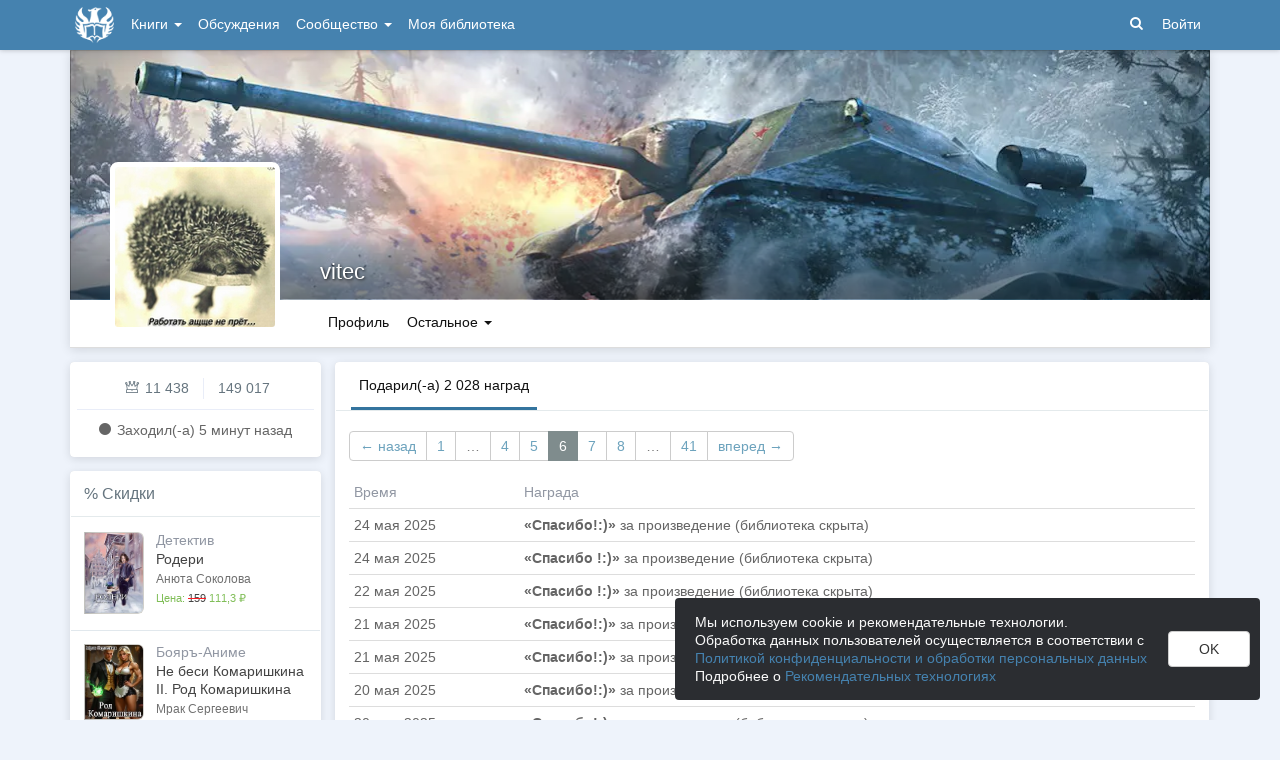

--- FILE ---
content_type: text/html; charset=utf-8
request_url: https://author.today/u/bitra/user-rewards?page=6
body_size: 15952
content:

<!DOCTYPE html>
<html lang="ru">
<head>
    <meta http-equiv="content-type" content="text/html; charset=utf-8" />
<meta http-equiv="X-UA-Compatible" content="IE=edge" />
<meta http-equiv="cleartype" content="on" />
    <meta name="viewport" content="width=970" />
    <meta name="MobileOptimized" content="970" />

<link rel="apple-touch-icon" sizes="57x57" href="https://author.today/dist/favicons/apple-touch-icon-57x57.png?v=5A5932gWQQ" />
<link rel="apple-touch-icon" sizes="60x60" href="https://author.today/dist/favicons/apple-touch-icon-60x60.png?v=5A5932gWQQ" />
<link rel="apple-touch-icon" sizes="72x72" href="https://author.today/dist/favicons/apple-touch-icon-72x72.png?v=5A5932gWQQ" />
<link rel="apple-touch-icon" sizes="76x76" href="https://author.today/dist/favicons/apple-touch-icon-76x76.png?v=5A5932gWQQ" />
<link rel="apple-touch-icon" sizes="114x114" href="https://author.today/dist/favicons/apple-touch-icon-114x114.png?v=5A5932gWQQ" />
<link rel="apple-touch-icon" sizes="120x120" href="https://author.today/dist/favicons/apple-touch-icon-120x120.png?v=5A5932gWQQ" />
<link rel="apple-touch-icon" sizes="144x144" href="https://author.today/dist/favicons/apple-touch-icon-144x144.png?v=5A5932gWQQ" />
<link rel="apple-touch-icon" sizes="152x152" href="https://author.today/dist/favicons/apple-touch-icon-152x152.png?v=5A5932gWQQ" />
<link rel="apple-touch-icon" sizes="180x180" href="https://author.today/dist/favicons/apple-touch-icon-180x180.png?v=5A5932gWQQ" />
<link rel="icon" type="image/png" href="https://author.today/dist/favicons/favicon-32x32.png?v=5A5932gWQQ" sizes="32x32" />
<link rel="icon" type="image/png" href="https://author.today/dist/favicons/android-chrome-192x192.png?v=5A5932gWQQ" sizes="192x192" />
<link rel="icon" type="image/png" href="https://author.today/dist/favicons/favicon-96x96.png?v=5A5932gWQQ" sizes="96x96" />
<link rel="icon" type="image/png" href="https://author.today/dist/favicons/favicon-16x16.png?v=5A5932gWQQ" sizes="16x16" />
<link rel="manifest" href="https://author.today/manifest.json?v=fgCg5464gvA" crossorigin="use-credentials" />
<link rel="shortcut icon" href="https://author.today/favicon.ico?v=5A5932gWQQ" />
<meta name="msapplication-TileColor" content="#4582af" />
<meta name="msapplication-TileImage" content="https://author.today/dist/favicons/mstile-144x144.png?v=5A5932gWQQ" />
<meta name="msapplication-config" content="https://author.today/browserconfig.xml?v=5A5932gWQQ" />
<meta name="application-name" content="Author.Today" />
<meta name="theme-color" content="#ffffff" />
<meta name="apple-mobile-web-app-capable" content="yes">
<meta name="mobile-web-app-capable" content="yes">

<meta name="google-site-verification" content="Neu3v4KmOmptNPEzUGugYoFfK0ZjLDGVgiuGVvXk8g8" />
<meta name="yandex-verification" content="46659a60443d7e03" />
<meta name="w1-verification" content="155858942744" />
<meta property="fb:app_id" content="1715794658652502" />

<!-- WEB10 22.01.2026 13:44:06 -->

    <script type="text/javascript">(window.Image ? (new Image()) : document.createElement('img')).src = 'https://vk.ru/rtrg?p=VK-RTRG-120420-dQOLo';</script>

    <meta http-equiv="x-pjax-version" content="default-layout" />

    <title>Подарил(-а) награды</title>

    
    <link id="dynamicCss" rel="fake" />
<script src="/distCommon/vendor/lazysizes/js/lazysizes.min.js" async></script>
<link href="/dist/css/slick?v=gRoGrwglYjZ4hGtH1z3Eww-Kl_uTaztpleDvVKiUZK81" rel="stylesheet"/>

<link href="/dist/css/custom?v=97yLYol1x__TBYrQSK_bGnPlNObH3_cosAlgiASeHR01" rel="stylesheet"/>

<link href="/dist/css/app?v=dYSABacEpLr9SHT_-wXaGXberKESqajmSXFHwYGvhRk1" rel="stylesheet"/>

<link href="/dist/css/photoswipe?v=bDj_Z4D7J4Oi16dqc8vU5TP1yhN3Ha7ggLrA8ISBE741" rel="stylesheet"/>

<link href="/dist/css/tippy?v=IvAhcT8F-Y4ez_nmUVgp5NSYofD_-F6fiOb_FgVEwek1" rel="stylesheet"/>


</head>
<body class="layout-fixed layout-boxed new-year-layout">
    




<header class="topnavbar-wrapper navbar-fixed-top  ">


    <div class="wrapper">
        <nav class="navbar topnavbar">
            <div class="navbar-header">
                    <a href="/" class="navbar-brand">
                        <div class="brand-logo">
                            <span class="brand-logo-img"></span>
                        </div>
                    </a>


            </div>
            <div id="navbar" class="navbar-collapse collapse">
                <ul class="nav navbar-nav ">
                    <li class="dropdown dropdown-list">
                        <a data-toggle="dropdown" data-hover="dropdown" data-close-others="true" href="javascript:;">
                            Книги <span class="caret"></span>
                        </a>
                        <div class="dropdown-menu works-dropdown">
                            <div class="row">
                                <div class="col-xs-4">
                                    <p class="text-uppercase text-muted pl-lg">
                                        <i class="icon-2-open-book icon-v-sub"></i> Электронные книги
                                    </p>
                                    <ul class="nav-list list-unstyled">
                                        <li>
                                            <a href="/work/genre/all/ebook?sorting=recent">
                                                <span><i class="icon-fire"></i> Новинки</span>
                                            </a>
                                        </li>
                                        <li>
                                            <a href="/work/discounts?format=ebook">
                                                <span><i class="icon-2-percent"></i> Скидки</span>
                                            </a>
                                        </li>
                                        <li>
                                            <a href="/work/recommended?format=ebook">
                                                <span><i class="icon-star"></i> Рекомендуемое</span>
                                            </a>
                                        </li>
                                        <li>
                                            <a href="/work/genre/all/ebook">
                                                <span>Все книги</span>
                                            </a>
                                        </li>
                                    </ul>
                                    <p class="text-uppercase text-muted pl-lg mt-lg">
                                        <i class="icon-2-headphones text-primary"></i> Аудиокниги
                                    </p>
                                    <ul class="nav-list list-unstyled">
                                        <li>
                                            <a href="/what-to-listen-to">
                                                <span>Что послушать?</span>
                                            </a>
                                        </li>
                                        <li>
                                            <a href="/work/genre/all/audiobook?sorting=recent">
                                                <span><i class="icon-fire"></i> Новинки</span>
                                            </a>
                                        </li>
                                        <li>
                                            <a href="/work/discounts?format=audiobook">
                                                <span><i class="icon-2-percent"></i> Скидки</span>
                                            </a>
                                        </li>
                                        <li>
                                            <a href="/work/genre/all/audiobook">
                                                <span>Все аудиокниги</span>
                                            </a>
                                        </li>
                                    </ul>
                                    <ul class="nav-list list-unstyled mt-lg">
                                        <li>
                                            <a href="/collections">
                                                <span><i class="icon-2-collection"></i> Подборки</span>
                                            </a>
                                        </li>
                                        <li>
                                            <a href="/u/at_collections/collections">
                                                <span>
                                                    <i class="icon-2-collection"></i>
                                                    Подборки АТ
                                                </span>
                                            </a>
                                        </li>
                                    </ul>
                                </div>
                                <div class="col-xs-8">
                                    <div class="pb pl-lg">
                                        <span class="text-uppercase text-muted ">Жанры</span>
                                        <span class="ml"><a href="/work/genres">полный список</a></span>
                                    </div>

                                    <ul class="nav-list nav-two-col list-unstyled">
                                        <li><a href="/work/genre/sci-fi"><span>Фантастика</span></a></li>
                                        <li><a href="/work/genre/fantasy"><span>Фэнтези</span></a></li>
                                        <li><a href="/work/genre/popadantsy"><span>Попаданцы</span></a></li>
                                        <li><a href="/work/genre/romance"><span>Любовные романы</span></a></li>
                                        <li><a href="/work/genre/sf-history"><span>Альтернативная история</span></a></li>
                                        <li><a href="/work/genre/litrpg"><span>ЛитРПГ</span></a></li>
                                        <li><a href="/work/genre/action"><span>Боевик</span></a></li>
                                        <li><a href="/work/genre/fanfiction"><span>Фанфик</span></a></li>
                                        <li><a href="/work/genre/detective"><span>Детектив</span></a></li>
                                        <li><a href="/work/genre/historical-fiction"><span>Историческая проза</span></a></li>
                                        <li><a href="/work/genre/teen-prose"><span>Подростковая проза</span></a></li>
                                        <li><a href="/work/genre/poetry"><span>Поэзия</span></a></li>
                                        <li><a href="/work/genre/adventure"><span>Приключения</span></a></li>
                                        <li><a href="/work/genre/modern-prose"><span>Современная проза</span></a></li>
                                        <li><a href="/work/genre/thriller"><span>Триллер</span></a></li>
                                        <li><a href="/work/genre/horror"><span>Ужасы</span></a></li>
                                        <li><a href="/work/genre/humor"><span>Юмор</span></a></li>
                                    </ul>
                                </div>
                            </div>
                        </div>
                    </li>
                    <li>
                        <a href="/discussions">Обсуждения</a>
                    </li>
                    <li class="dropdown dropdown-list">
                        <a data-toggle="dropdown" data-hover="dropdown" data-close-others="true" href="javascript:;">
                            Сообщество <span class="caret"></span>
                        </a>
                        <ul class="dropdown-menu dropdown-menu-center dropdown-menu-links">
                            <li>
                                <a href="/contests"><i class="icon-trophy"></i> Конкурсы </a>
                            </li>
                            <li>
                                <a href="/litmobs"><i class="icon-3-litmob"></i> Литмобы</a>
                            </li>
                            <li>
                                <a href="/arts"><i class="icon-picture-o2"></i> Иллюстрации</a>
                            </li>
                            <li class="divider"></li>
                            <li class="dropdown-header">ТОП</li>
                            <li>
                                <a href="/top/writers"><i class="icon-author-rating text-bold"></i> Авторов </a>
                            </li>
                            <li>
                                <a href="/top/users"><i class="icon-crown-o"></i> Пользователей </a>
                            </li>
                        </ul>
                    </li>
                        <li><a href="/home/library">Моя библиотека</a></li>
                                            <li class="visible-xs ml-hidden"><a href="/home/switch-view"><i class="icon-mobile"></i> Мобильная версия</a></li>
                </ul>

            </div>
            <ul id="navbar-right" class="nav navbar-nav navbar-right">
                <li class="nav-icon">
                    <a data-search-open="">
                        <i class="icon-search"></i>
                    </a>
                </li>
                    <li><a href="#" onclick="app.showLoginModal();">Войти</a></li>
            </ul>

            <form role="search" action="/search" class="navbar-form">
                <div class="form-group has-feedback">
                    <input type="text" placeholder="Найти автора, книгу, пост или арт..." name="q" class="form-control">
                    <div data-search-dismiss="" class="icon-cross form-control-feedback"></div>
                </div>
                <span class="search-icon">
                    <button type="submit" class="nav-search" tabindex="0"><i class="icon-search"></i></button>
                </span>
                <button type="submit" class="hidden btn btn-default">Искать</button>
            </form>
        </nav>
    </div>
</header>

<form action="/account/logoff" method="post" id="logoffForm" class="hidden">
    <input name="__RequestVerificationToken" type="hidden" value="ugJ4x5IlCw0QJI7DTXk90UIng9Aw4qzihTlnutOsPy9bBJOi0TcaQCkZAMgNFZ8q-pIkqMt4cyZ0DNyPhg_EJWw1vAQ1" />
</form>
    <div class="wrapper">
        <script src="https://www.gstatic.com/firebasejs/10.13/firebase-app-compat.js"></script>
<script src="https://www.gstatic.com/firebasejs/10.13/firebase-messaging-compat.js"></script>
        <script src="/dist/js/bundle?v=suLiyv_BBeUSrFkM2YTVV0SwkGtC0pR4VoIVww43VAo1"></script>

        


<script>
    AmCharts_path = "/dist/vendor/amcharts/";

    app.setOptions({
        isAuthenticated: false,
        emailConfirmed: false,
        rootUrl: "/",
        userId: null,
        prodEnv: true,
        yaCounterId: 35844850,
        yaKassaBlocked: false,
        isApp: false,
        statsApiUrl: "https://author.today/st/v1/"
    });
</script>




        <div id="pjax-container">
            <section class="content">
                


                <modal-dialog></modal-dialog>
                <script src="/dist/js/photoswipe?v=0fxjWTB5rMVumuYEDhqW_i7zBBWUEapOD4Pr76RgwmI1"></script>

                


    <meta name="robots" content="noindex" />

<div class="profile">
    
<script type="application/ld+json">{
  "additionalName": "@bitra",
  "description": "Личная страница vitec @bitra на Author.Today. Полная информация о пользователе, личная библиотека, комментарии и персональный блог.",
  "image": "https://cm.author.today/content/2018/08/24/u/bitra_636707129406186031.jpg?format=webp",
  "name": "vitec",
  "url": "https://author.today/u/bitra",
  "@context": "http://schema.org",
  "@type": "Person"
}</script>    <div class="profile-top-wrapper">
        <div data-pjax class="cover">
            <div style="background-image: url(https://cm.author.today/content/2018/08/24/u/bitra_636707126082948026.jpg?format=webp)" class="cover-bg"></div>
            <div class="profile-info">
                <div class="profile-name ">
                    <h1>
                        <a href="/u/bitra">vitec</a>
                                            </h1>

                </div>
                <div class="profile-status">
                    <span></span>
                </div>
            </div>
                <div class="cover-border"></div>
                    </div>
        <div class="header">
            <div class="profile-avatar">
                    <div image-zoom>
                        <img class="" data-height="500" data-width="500" src="https://cm.author.today/content/2018/08/24/u/bitra_636707129406186031.jpg?width=160&amp;height=160&amp;rmode=crop&amp;format=webp" />
                    </div>
            </div>
                <nav class="nav-profile nav-pills-v2">
                    <ul class="nav nav-pills" data-pjax>
                        <li class="" data-pjax=""><a class="nav-link" href="/u/bitra">Профиль</a></li>

                                                                                                                        
                        <li class="dropdown dropdown-list">
                            <a data-toggle="dropdown" class="nav-link" href="javascript:;">
                                Остальное
                                <span class="caret"></span>
                            </a>

                            <ul class="dropdown-menu dropdown-menu-links dropdown-menu-links-count dropdown-menu-right">
                                                                                                                                    <li>
                                        <a href="/u/bitra/user-rewards" class="link-with-icon">
                                            <i class="icon-gift"></i> Подарил(-a) наград
                                            <span class="nav-value">2028</span>
                                        </a>
                                    </li>
                                                                    <li>
                                        <a href="/u/bitra/comments" class="link-with-icon">
                                            <i class="icon-comments"></i> Комментарии
                                            <span class="nav-value">13K</span>
                                        </a>
                                    </li>
                                                                                                    <li>
                                        <a href="/u/bitra/awards" class="link-with-icon">
                                            <i class="icon-trophy"></i> Достижения
                                            <span class="nav-value">25</span>
                                        </a>
                                    </li>
                                                                    <li>
                                        <a href="/u/bitra/friends" class="link-with-icon">
                                            <i class="icon-users"></i> Друзья
                                                <span class="nav-value">30</span>
                                        </a>
                                    </li>
                                    <li>
                                        <a href="/u/bitra/following" class="link-with-icon">
                                            <i class="icon-rss"></i> Подписки
                                                <span class="nav-value">105</span>
                                        </a>
                                    </li>
                                <li>
                                    <a href="/u/bitra/followers" class="link-with-icon">
                                        <i class="icon-favorite"></i> Подписчики
                                            <span class="nav-value">54</span>
                                    </a>
                                </li>
                            </ul>
                        </li>
                    </ul>
                </nav>
        </div>
    </div>
    <feedback-form></feedback-form>
<script type="text/html" id="ignoreListModal">
    <ul data-bind="foreach: errorMessages" class="error-messages">
        <li data-bind="text: $data"></li>
    </ul>
    <div class="alert alert-warning">Добавление в игнор-лист <b>не скрывает произведения автора</b>. Для скрытия произведений используйте пункт "Скрыть произведения" в профиле автора.</div>
    <form data-bind="submit: submit" method="POST">
        <p>Вы хотите внести <span data-bind="text: fio" class="text-bold"></span> в игнор-лист. </p>
        <p>Этот пользователь не сможет:</p>
        <ul>
            <li>Оставлять комментарии к вашим записям в блоге, произведениям, подборкам и рецензиям</li>
            <li>Голосовать (ставить минус или плюс) за ваши посты, рецензии и комментарии</li>
            <li>Отвечать на ваши комментарии</li>
            <li>Писать вам личные сообщения</li>
        </ul>
        <p>Также вы больше не будете видеть его посты и рецензии как в общей ленте новостей, так и в разделе обсуждений и в списке рецензий к произведениям.</p>
        <p>Чтобы отменить это действие, зайдите в свой личный кабинет.</p>
        <div class="text-center mt">
            <button data-bind="btn: processing" type="submit" class="btn btn-primary">Продолжить</button>
            <button data-bind="disable: processing" class="btn btn-default ml" data-dismiss="modal">Отмена</button>
        </div>
    </form>
</script>


    <div class="inner-content">
        <div class="row">
            <div class="col-xs-3 aside-left">
                

<div class="panel">
    <div class="panel-body main-info">
        <div class="aside-profile-stats row">
            <div class="col-xs-6 text-right">
                <i class="icon-crown-o"></i>
                <span data-hint="Динамическая репутация: 11 438" class="hint-top-right">
                    11 438
                </span>
            </div>
            <div class="col-xs-6">
                <span class="stats-sep" style="margin-left: 0px"></span>
                <span data-hint="Абсолютная репутация: 149 017" class="hint-top-right">
                    149 017
                </span>
            </div>
        </div>


            <p class="activity-status text-center">
                <i class="icon-circle"></i> Заходил(-a) <span class="hint-top" data-format="from-now" data-time="2026-01-22T13:39:08.4879931Z"></span>
            </p>
            </div>
</div>


                <aside-widget params="title: '% <a href=&quot;/work/discounts&quot;>Скидки</a>', url: 'widget/discounts'"></aside-widget>
                <aside-widget params="title: '&lt;i class=&quot;icon-star-color&quot;&gt;&lt;span class=&quot;path1&quot;&gt;&lt;/span&gt;&lt;span class=&quot;path2&quot;&gt;&lt;/span&gt;&lt;span class=&quot;path3&quot;&gt;&lt;/span&gt;&lt;span class=&quot;path4&quot;&gt;&lt;/span&gt;&lt;span class=&quot;path5&quot;&gt;&lt;/span&gt;&lt;span class=&quot;path6&quot;&gt;&lt;/span&gt;&lt;span class=&quot;path7&quot;&gt;&lt;/span&gt;&lt;span class=&quot;path8&quot;&gt;&lt;/span&gt;&lt;span class=&quot;path9&quot;&gt;&lt;/span&gt;&lt;span class=&quot;path10&quot;&gt;&lt;/span&gt;&lt;span class=&quot;path11&quot;&gt;&lt;/span&gt;&lt;/i&gt;</i> <a href=&quot;/work/recommended&quot;> AT рекомендует </a>', url: 'widget/ATRecommendation'"></aside-widget>
            </div>
            <div class="col-xs-9 main-section-lg pt0">
                <div class="panel">
                    <div class="panel-heading panel-nav">
                        <div class="nav-pills-v2">
                            <ul class="nav nav-pills pull-left ml-lg">
                                <li class="active">
                                    <a data-pjax href="/u/bitra/user-rewards" class="nav-link">
                                        <span>Подарил(-а) 2 028</span> <span>наград</span>
                                    </a>
                                </li>
                            </ul>
                        </div>
                    </div>
                    <div class="panel-body">
<div class="pagination-container" data-pjax=""><ul class="pagination"><li class="previous skipToPrevious"><a href="/u/bitra/user-rewards?page=5" rel="prev">&larr; назад</a></li><li class="skipToFirst"><a href="/u/bitra/user-rewards?page=1">1</a></li><li class="disabled ellipses"><a>&#8230;</a></li><li><a href="/u/bitra/user-rewards?page=4">4</a></li><li><a href="/u/bitra/user-rewards?page=5">5</a></li><li class="active"><a>6</a></li><li><a href="/u/bitra/user-rewards?page=7">7</a></li><li><a href="/u/bitra/user-rewards?page=8">8</a></li><li class="disabled ellipses"><a>&#8230;</a></li><li class="skipToLast"><a href="/u/bitra/user-rewards?page=41">41</a></li><li class="next skipToNext"><a href="/u/bitra/user-rewards?page=7" rel="next">вперед &rarr;</a></li></ul></div>                            <table class="table table-hover table-condensed">
                                <thead>
                                    <tr>
                                        <th class="text-muted">Время</th>
                                        <th class="text-muted">Награда</th>
                                    </tr>
                                </thead>
                                <colgroup>
                                    <col style="width: 20%" />
                                    <col style="width: 80%" />
                                </colgroup>
                                <tbody>
                                        <tr>
                                            <td>
                                                <span class="hint-top" data-format="calendar" data-time="2025-05-24T04:39:18.0530000Z"></span>
                                            </td>
                                            <td>
                                                    <span class="text-bold">«Спасибо!:)»</span>
                                                                                                    <span>за произведение (библиотека скрыта)</span>
                                            </td>
                                        </tr>
                                        <tr>
                                            <td>
                                                <span class="hint-top" data-format="calendar" data-time="2025-05-24T01:10:18.0100000Z"></span>
                                            </td>
                                            <td>
                                                    <span class="text-bold">«Спасибо !:)»</span>
                                                                                                    <span>за произведение (библиотека скрыта)</span>
                                            </td>
                                        </tr>
                                        <tr>
                                            <td>
                                                <span class="hint-top" data-format="calendar" data-time="2025-05-22T09:41:26.5200000Z"></span>
                                            </td>
                                            <td>
                                                    <span class="text-bold">«Спасибо !:)»</span>
                                                                                                    <span>за произведение (библиотека скрыта)</span>
                                            </td>
                                        </tr>
                                        <tr>
                                            <td>
                                                <span class="hint-top" data-format="calendar" data-time="2025-05-21T08:00:52.0870000Z"></span>
                                            </td>
                                            <td>
                                                    <span class="text-bold">«Спасибо!:)»</span>
                                                                                                    <span>за произведение (библиотека скрыта)</span>
                                            </td>
                                        </tr>
                                        <tr>
                                            <td>
                                                <span class="hint-top" data-format="calendar" data-time="2025-05-21T00:36:56.0730000Z"></span>
                                            </td>
                                            <td>
                                                    <span class="text-bold">«Спасибо!:)»</span>
                                                                                                    <span>за произведение (библиотека скрыта)</span>
                                            </td>
                                        </tr>
                                        <tr>
                                            <td>
                                                <span class="hint-top" data-format="calendar" data-time="2025-05-20T14:55:19.4470000Z"></span>
                                            </td>
                                            <td>
                                                    <span class="text-bold">«Спасибо!:)»</span>
                                                                                                    <span>за произведение (библиотека скрыта)</span>
                                            </td>
                                        </tr>
                                        <tr>
                                            <td>
                                                <span class="hint-top" data-format="calendar" data-time="2025-05-20T06:14:34.3570000Z"></span>
                                            </td>
                                            <td>
                                                    <span class="text-bold">«Спасибо!:)»</span>
                                                                                                    <span>за произведение (библиотека скрыта)</span>
                                            </td>
                                        </tr>
                                        <tr>
                                            <td>
                                                <span class="hint-top" data-format="calendar" data-time="2025-05-19T04:29:27.8830000Z"></span>
                                            </td>
                                            <td>
                                                    <span class="text-bold">«Спасибо!:)»</span>
                                                                                                    <span>за произведение (библиотека скрыта)</span>
                                            </td>
                                        </tr>
                                        <tr>
                                            <td>
                                                <span class="hint-top" data-format="calendar" data-time="2025-05-18T13:01:44.3970000Z"></span>
                                            </td>
                                            <td>
                                                    <span class="text-bold">«Спасибо!:)»</span>
                                                                                                    <span>за произведение (библиотека скрыта)</span>
                                            </td>
                                        </tr>
                                        <tr>
                                            <td>
                                                <span class="hint-top" data-format="calendar" data-time="2025-05-18T04:29:41.5030000Z"></span>
                                            </td>
                                            <td>
                                                    <span class="text-bold">«Спасибо!:)»</span>
                                                                                                    <span>за произведение (библиотека скрыта)</span>
                                            </td>
                                        </tr>
                                        <tr>
                                            <td>
                                                <span class="hint-top" data-format="calendar" data-time="2025-05-15T11:20:53.7700000Z"></span>
                                            </td>
                                            <td>
                                                    <span class="text-bold">«Спасибо!:)»</span>
                                                                                                    <span>за произведение (библиотека скрыта)</span>
                                            </td>
                                        </tr>
                                        <tr>
                                            <td>
                                                <span class="hint-top" data-format="calendar" data-time="2025-05-15T02:24:23.9200000Z"></span>
                                            </td>
                                            <td>
                                                    <span class="text-bold">«Спасибо!:)»</span>
                                                                                                    <span>за произведение (библиотека скрыта)</span>
                                            </td>
                                        </tr>
                                        <tr>
                                            <td>
                                                <span class="hint-top" data-format="calendar" data-time="2025-05-13T06:49:01.5800000Z"></span>
                                            </td>
                                            <td>
                                                    <span class="text-bold">«Спасибо!:)»</span>
                                                                                                    <span>за произведение (библиотека скрыта)</span>
                                            </td>
                                        </tr>
                                        <tr>
                                            <td>
                                                <span class="hint-top" data-format="calendar" data-time="2025-05-11T09:06:43.7230000Z"></span>
                                            </td>
                                            <td>
                                                    <span class="text-bold">«Спасибо!:)»</span>
                                                                                                    <span>за произведение (библиотека скрыта)</span>
                                            </td>
                                        </tr>
                                        <tr>
                                            <td>
                                                <span class="hint-top" data-format="calendar" data-time="2025-05-11T01:04:17.7570000Z"></span>
                                            </td>
                                            <td>
                                                    <span class="text-bold">«Спасибо!:)»</span>
                                                                                                    <span>за произведение (библиотека скрыта)</span>
                                            </td>
                                        </tr>
                                        <tr>
                                            <td>
                                                <span class="hint-top" data-format="calendar" data-time="2025-05-06T07:32:47.0770000Z"></span>
                                            </td>
                                            <td>
                                                    <span class="text-bold">«Спасибо !:)»</span>
                                                                                                    <span>за произведение (библиотека скрыта)</span>
                                            </td>
                                        </tr>
                                        <tr>
                                            <td>
                                                <span class="hint-top" data-format="calendar" data-time="2025-05-06T06:03:28.7770000Z"></span>
                                            </td>
                                            <td>
                                                    <span class="text-bold">«Спасибо!:)»</span>
                                                                                                    <span>за произведение (библиотека скрыта)</span>
                                            </td>
                                        </tr>
                                        <tr>
                                            <td>
                                                <span class="hint-top" data-format="calendar" data-time="2025-05-05T14:51:57.5570000Z"></span>
                                            </td>
                                            <td>
                                                    <span class="text-bold">«Спасибо!:)»</span>
                                                                                                    <span>за произведение (библиотека скрыта)</span>
                                            </td>
                                        </tr>
                                        <tr>
                                            <td>
                                                <span class="hint-top" data-format="calendar" data-time="2025-04-30T05:31:26.3430000Z"></span>
                                            </td>
                                            <td>
                                                    <span class="text-bold">«Спасибо!:)»</span>
                                                                                                    <span>за произведение (библиотека скрыта)</span>
                                            </td>
                                        </tr>
                                        <tr>
                                            <td>
                                                <span class="hint-top" data-format="calendar" data-time="2025-04-29T11:11:34.9970000Z"></span>
                                            </td>
                                            <td>
                                                    <span class="text-bold">«Спасибо!:)»</span>
                                                                                                    <span>за произведение (библиотека скрыта)</span>
                                            </td>
                                        </tr>
                                        <tr>
                                            <td>
                                                <span class="hint-top" data-format="calendar" data-time="2025-04-28T04:18:33.4200000Z"></span>
                                            </td>
                                            <td>
                                                    <span class="text-bold">«Спасибо!:)»</span>
                                                                                                    <span>за произведение (библиотека скрыта)</span>
                                            </td>
                                        </tr>
                                        <tr>
                                            <td>
                                                <span class="hint-top" data-format="calendar" data-time="2025-04-27T14:30:34.8530000Z"></span>
                                            </td>
                                            <td>
                                                    <span class="text-bold">«Спасибо!:)»</span>
                                                                                                    <span>за произведение (библиотека скрыта)</span>
                                            </td>
                                        </tr>
                                        <tr>
                                            <td>
                                                <span class="hint-top" data-format="calendar" data-time="2025-04-27T00:43:04.7470000Z"></span>
                                            </td>
                                            <td>
                                                    <span class="text-bold">«Спасибо!:)»</span>
                                                                                                    <span>за произведение (библиотека скрыта)</span>
                                            </td>
                                        </tr>
                                        <tr>
                                            <td>
                                                <span class="hint-top" data-format="calendar" data-time="2025-04-26T13:09:27.9430000Z"></span>
                                            </td>
                                            <td>
                                                    <span class="text-bold">«Спасибо!:)»</span>
                                                                                                    <span>за произведение (библиотека скрыта)</span>
                                            </td>
                                        </tr>
                                        <tr>
                                            <td>
                                                <span class="hint-top" data-format="calendar" data-time="2025-04-24T02:04:03.3770000Z"></span>
                                            </td>
                                            <td>
                                                    <span class="text-bold">«Спасибо!:)»</span>
                                                                                                    <span>за произведение (библиотека скрыта)</span>
                                            </td>
                                        </tr>
                                        <tr>
                                            <td>
                                                <span class="hint-top" data-format="calendar" data-time="2025-04-22T15:13:23.4100000Z"></span>
                                            </td>
                                            <td>
                                                    <span class="text-bold">«Спасибо!:)»</span>
                                                                                                    <span>за произведение (библиотека скрыта)</span>
                                            </td>
                                        </tr>
                                        <tr>
                                            <td>
                                                <span class="hint-top" data-format="calendar" data-time="2025-04-22T06:07:14.3200000Z"></span>
                                            </td>
                                            <td>
                                                    <span class="text-bold">«Спасибо!:)»</span>
                                                                                                    <span>за произведение (библиотека скрыта)</span>
                                            </td>
                                        </tr>
                                        <tr>
                                            <td>
                                                <span class="hint-top" data-format="calendar" data-time="2025-04-22T01:45:33.5370000Z"></span>
                                            </td>
                                            <td>
                                                    <span class="text-bold">«Спасибо!:)»</span>
                                                                                                    <span>за произведение (библиотека скрыта)</span>
                                            </td>
                                        </tr>
                                        <tr>
                                            <td>
                                                <span class="hint-top" data-format="calendar" data-time="2025-04-21T07:12:50.1870000Z"></span>
                                            </td>
                                            <td>
                                                    <span class="text-bold">«Спасибо!:)»</span>
                                                                                                    <span>за произведение (библиотека скрыта)</span>
                                            </td>
                                        </tr>
                                        <tr>
                                            <td>
                                                <span class="hint-top" data-format="calendar" data-time="2025-04-20T00:47:17.9870000Z"></span>
                                            </td>
                                            <td>
                                                    <span class="text-bold">«Спасибо!:)»</span>
                                                                                                    <span>за произведение (библиотека скрыта)</span>
                                            </td>
                                        </tr>
                                        <tr>
                                            <td>
                                                <span class="hint-top" data-format="calendar" data-time="2025-04-19T01:09:15.9300000Z"></span>
                                            </td>
                                            <td>
                                                    <span class="text-bold">«Спасибо!:)»</span>
                                                                                                    <span>за произведение (библиотека скрыта)</span>
                                            </td>
                                        </tr>
                                        <tr>
                                            <td>
                                                <span class="hint-top" data-format="calendar" data-time="2025-04-17T01:04:40.6930000Z"></span>
                                            </td>
                                            <td>
                                                    <span class="text-bold">«Спасибо!:)»</span>
                                                                                                    <span>за произведение (библиотека скрыта)</span>
                                            </td>
                                        </tr>
                                        <tr>
                                            <td>
                                                <span class="hint-top" data-format="calendar" data-time="2025-04-13T07:27:09.4730000Z"></span>
                                            </td>
                                            <td>
                                                    <span class="text-bold">«Спасибо!:)»</span>
                                                                                                    <span>за произведение (библиотека скрыта)</span>
                                            </td>
                                        </tr>
                                        <tr>
                                            <td>
                                                <span class="hint-top" data-format="calendar" data-time="2025-04-12T06:36:09.4000000Z"></span>
                                            </td>
                                            <td>
                                                    <span class="text-bold">«Спасибо!:)»</span>
                                                                                                    <span>за произведение (библиотека скрыта)</span>
                                            </td>
                                        </tr>
                                        <tr>
                                            <td>
                                                <span class="hint-top" data-format="calendar" data-time="2025-04-11T09:12:54.4330000Z"></span>
                                            </td>
                                            <td>
                                                    <span class="text-bold">«Спасибо!:)»</span>
                                                                                                    <span>за произведение (библиотека скрыта)</span>
                                            </td>
                                        </tr>
                                        <tr>
                                            <td>
                                                <span class="hint-top" data-format="calendar" data-time="2025-04-10T06:07:30.7670000Z"></span>
                                            </td>
                                            <td>
                                                    <span class="text-bold">«Спасибо!:)»</span>
                                                                                                    <span>за произведение (библиотека скрыта)</span>
                                            </td>
                                        </tr>
                                        <tr>
                                            <td>
                                                <span class="hint-top" data-format="calendar" data-time="2025-04-08T04:07:20.1630000Z"></span>
                                            </td>
                                            <td>
                                                    <span class="text-bold">«Отличная книга!»</span>
                                                                                                    <span>за произведение (библиотека скрыта)</span>
                                            </td>
                                        </tr>
                                        <tr>
                                            <td>
                                                <span class="hint-top" data-format="calendar" data-time="2025-04-06T09:49:05.0930000Z"></span>
                                            </td>
                                            <td>
                                                    <span class="text-bold">«Спасибо!:)»</span>
                                                                                                    <span>за произведение (библиотека скрыта)</span>
                                            </td>
                                        </tr>
                                        <tr>
                                            <td>
                                                <span class="hint-top" data-format="calendar" data-time="2025-04-05T11:54:47.0470000Z"></span>
                                            </td>
                                            <td>
                                                    <span class="text-bold">«Спасибо!:)»</span>
                                                                                                    <span>за произведение (библиотека скрыта)</span>
                                            </td>
                                        </tr>
                                        <tr>
                                            <td>
                                                <span class="hint-top" data-format="calendar" data-time="2025-04-05T00:46:33.2000000Z"></span>
                                            </td>
                                            <td>
                                                    <span class="text-bold">«Спасибо!:)»</span>
                                                                                                    <span>за произведение (библиотека скрыта)</span>
                                            </td>
                                        </tr>
                                        <tr>
                                            <td>
                                                <span class="hint-top" data-format="calendar" data-time="2025-04-04T05:42:50.4600000Z"></span>
                                            </td>
                                            <td>
                                                    <span class="text-bold">«Спасибо!:)»</span>
                                                                                                    <span>за произведение (библиотека скрыта)</span>
                                            </td>
                                        </tr>
                                        <tr>
                                            <td>
                                                <span class="hint-top" data-format="calendar" data-time="2025-04-03T00:35:46.8770000Z"></span>
                                            </td>
                                            <td>
                                                    <span class="text-bold">«Спасибо!:)»</span>
                                                                                                    <span>за произведение (библиотека скрыта)</span>
                                            </td>
                                        </tr>
                                        <tr>
                                            <td>
                                                <span class="hint-top" data-format="calendar" data-time="2025-04-02T13:10:28.1670000Z"></span>
                                            </td>
                                            <td>
                                                    <span class="text-bold">«Спасибо!:)»</span>
                                                                                                    <span>за произведение (библиотека скрыта)</span>
                                            </td>
                                        </tr>
                                        <tr>
                                            <td>
                                                <span class="hint-top" data-format="calendar" data-time="2025-03-31T03:14:34.1730000Z"></span>
                                            </td>
                                            <td>
                                                    <span class="text-bold">«Спасибо!:)»</span>
                                                                                                    <span>за произведение (библиотека скрыта)</span>
                                            </td>
                                        </tr>
                                        <tr>
                                            <td>
                                                <span class="hint-top" data-format="calendar" data-time="2025-03-30T06:41:09.5870000Z"></span>
                                            </td>
                                            <td>
                                                    <span class="text-bold">«Спасибо!:)»</span>
                                                                                                    <span>за произведение (библиотека скрыта)</span>
                                            </td>
                                        </tr>
                                        <tr>
                                            <td>
                                                <span class="hint-top" data-format="calendar" data-time="2025-03-28T04:58:14.2730000Z"></span>
                                            </td>
                                            <td>
                                                    <span class="text-bold">«Спасибо!:)»</span>
                                                                                                    <span>за произведение (библиотека скрыта)</span>
                                            </td>
                                        </tr>
                                        <tr>
                                            <td>
                                                <span class="hint-top" data-format="calendar" data-time="2025-03-28T02:10:42.5400000Z"></span>
                                            </td>
                                            <td>
                                                    <span class="text-bold">«Спасибо!:)»</span>
                                                                                                    <span>за произведение (библиотека скрыта)</span>
                                            </td>
                                        </tr>
                                        <tr>
                                            <td>
                                                <span class="hint-top" data-format="calendar" data-time="2025-03-24T04:45:30.9700000Z"></span>
                                            </td>
                                            <td>
                                                    <span class="text-bold">«Спасибо!:)»</span>
                                                                                                    <span>за произведение (библиотека скрыта)</span>
                                            </td>
                                        </tr>
                                        <tr>
                                            <td>
                                                <span class="hint-top" data-format="calendar" data-time="2025-03-24T02:23:11.9700000Z"></span>
                                            </td>
                                            <td>
                                                    <span class="text-bold">«Спасибо!:)»</span>
                                                                                                    <span>за произведение (библиотека скрыта)</span>
                                            </td>
                                        </tr>
                                        <tr>
                                            <td>
                                                <span class="hint-top" data-format="calendar" data-time="2025-03-24T00:45:09.6030000Z"></span>
                                            </td>
                                            <td>
                                                    <span class="text-bold">«Спасибо!:)»</span>
                                                                                                    <span>за произведение (библиотека скрыта)</span>
                                            </td>
                                        </tr>
                                </tbody>
                            </table>
<div class="pagination-container" data-pjax=""><ul class="pagination"><li class="previous skipToPrevious"><a href="/u/bitra/user-rewards?page=5" rel="prev">&larr; назад</a></li><li class="skipToFirst"><a href="/u/bitra/user-rewards?page=1">1</a></li><li class="disabled ellipses"><a>&#8230;</a></li><li><a href="/u/bitra/user-rewards?page=4">4</a></li><li><a href="/u/bitra/user-rewards?page=5">5</a></li><li class="active"><a>6</a></li><li><a href="/u/bitra/user-rewards?page=7">7</a></li><li><a href="/u/bitra/user-rewards?page=8">8</a></li><li class="disabled ellipses"><a>&#8230;</a></li><li class="skipToLast"><a href="/u/bitra/user-rewards?page=41">41</a></li><li class="next skipToNext"><a href="/u/bitra/user-rewards?page=7" rel="next">вперед &rarr;</a></li></ul></div>                    </div>
                </div>
            </div>
        </div>
    </div>
</div>


<feedback-form></feedback-form>
<moderate-comment-form></moderate-comment-form>
                <script src="/dist/js/slick?v=kUa5zmrvednOzcHc7Tr6gJeu3LO6LDbJmyKazDC4D1E1"></script>

                
                <input name="__RequestVerificationToken" type="hidden" value="FyTzlOWj4IT_mnQwi7Ax9yFUftd6pxynQL57slKDtsYZ5XElnVxehXAgPrUHq99yF69ws2Q1ZlFyYbC9OpJInYGrQI81" />
            </section>
            <div class="clearfix"></div>
        </div>
    </div>
    
    

<footer class="footer">
    <div class="wrapper">
        <div class="row">
            <div class="col-xss-6 col-xs-3 mb-lg">
                <h3>Разделы</h3>
                <nav>
                    <a href="/collections">Подборки произведений</a>
                    <a href="/discussions/all/announcements">Новости</a>
                    <a href="/search">Поиск по сайту</a>
                </nav>
            </div>
            <div class="col-xss-6 col-xs-3 mb-lg">
                <h3>Инфо</h3>
                <nav>
                    <a href="/pages/about" target="_blank">О проекте</a>
                    <a href="https://help.author.today/knowledge_base/" target="_blank" rel="nofollow">Справочная информация. Помощь</a>
                    <a href="/pages/rules" target="_blank">Правила сайта</a>
                    <a href="/pages/confidental" target="_blank">Соглашение о конфиденциальности</a>
                    <a href="/pages/terms" target="_blank">Пользовательское соглашение</a>
                    <a href="/pages/offer" target="_blank">Публичная оферта</a>
                </nav>
                <p class="text-muted"></p>
            </div>
            <div class="col-xss-6 col-xs-3 mb-lg">
                <h3>Написать нам</h3>
                <div>
                    <a href="https://ideas.author.today" target="_blank" rel="nofollow">Идеи и предложения</a>
                </div>
                <div>
                    <a href="/support">Страница службы поддержки</a>
                </div>
                <div>
                    Создатель проекта: <a href="/u/admin" target="_blank">Сергей Шапин</a>
                </div>
                <div class="mt-sm">
                    <b class="text-dark">Подписаться на нас</b>
                </div>
                <div class="social">
                    <a class="vk-link hint-top" href="https://vk.ru/author_today" onclick="try { AppUtils.Metrika.reachGoal('VK', { from: 'Footer' }) } catch (ex) { }; return true;" target="_blank" rel="nofollow" data-hint="В Вконтакте"><i class="icon-vk" aria-hidden="true"></i></a>
                    <a class="vk-link hint-top" href="https://vk.ru/at_lady" onclick="try { AppUtils.Metrika.reachGoal('VK', { from: 'Footer' }) } catch (ex) { }; return true;" target="_blank" rel="nofollow" data-hint="В Вконтакте | Женский взгляд"><i class="icon-vk" aria-hidden="true"></i></a>
                    <a class="tg-link hint-top" href="https://t.me/authortoday" onclick="try { AppUtils.Metrika.reachGoal('Telegram', { from: 'Footer' }) } catch (ex) { }; return true;" target="_blank" rel="nofollow" data-hint="В Telegram"><i class="icon-send" aria-hidden="true"></i></a>
                    
                    <a class="yandex-zen-link hint-top" href="https://dzen.ru/author.today/" onclick="try { AppUtils.Metrika.reachGoal('Zen', { from: 'Footer' }) } catch (ex) { }; return true;" target="_blank" rel="nofollow" data-hint="В Дзен"><img src="/distCommon/svg/yandex-zen.svg" alt="Дзен" /></a>
                </div>
            </div>
            <div class="col-xss-6 col-xs-3 mb-lg">
                    <form id="switch-view" action="/home/switch-view" method="post">
                        <a class="mode-switch" href="#" onclick="document.getElementById('switch-view').submit(); return false;"><i class="icon-mobile"></i> Мобильная версия</a>
                    </form>
                                <a class="mode-switch" href="/pages/android"><i class="icon-2-android"></i> Приложение для Android</a>
                <div class="text-xs mt">
                    <label class="label label-adult-only">18+</label> Сайт может содержать материалы, не предназначенные для просмотра лицами, не достигшими 18 лет!
                </div>
                <div class="text-xs mt">
                    На информационном ресурсе применяются
                    <a href="/pages/recommendation"><b>рекомендательные технологии</b></a>.
                </div>
                <div class="mt">
                    <span class="mr">Author.Today © 2016 - 2026</span>
                </div>
            </div>
        </div>
    </div>
</footer>
    <div id="cookieConsent">
        <div class="cookie-consent-text">
            Мы используем cookie и рекомендательные технологии.
            <br />Обработка данных пользователей осуществляется в соответствии с <a href="/pages/confidental">Политикой конфиденциальности и обработки персональных данных</a>
            <br />Подробнее о <a href="/pages/recommendation">Рекомендательных технологиях</a>
        </div>
        <div>
            <button class="btn btn-default" id="acceptCookie">OK</button>
        </div>
    </div>

    <div id="updownscroll" class="updownscroll">
        <span class="to-top">Наверх<i class="icon-chevron-up"></i></span>
        <span class="to-bottom">Вниз<i class="icon-chevron-down"></i></span>
    </div>
    <script>
        app.init();
    </script>
    
    <!-- Yandex.Metrika counter -->
    <script type="text/javascript">
            (function(m,e,t,r,i,k,a){m[i]=m[i]||function(){(m[i].a=m[i].a||[]).push(arguments)};
            m[i].l=1*new Date();k=e.createElement(t),a=e.getElementsByTagName(t)[0],k.async=1,k.src=r,a.parentNode.insertBefore(k,a)})
            (window, document, "script", "https://mc.yandex.ru/metrika/tag.js", "ym");

            try {
                window.dataLayer = window.dataLayer || [];

                ym(app.yaCounterId, "init", {
                    clickmap: true,
                    trackLinks: true,
                    accurateTrackBounce: true,
                    webvisor: true,
                    trackHash: true,
                    triggerEvent: true,
                    ecommerce: "dataLayer"
                });

                if (app.yaProfileCounterId) {
                    ym(app.yaProfileCounterId, "init", {
                        id: app.yaProfileCounterId,
                        clickmap: true,
                        trackLinks: true,
                        accurateTrackBounce: true,
                        triggerEvent: true,
                        trackHash: true
                    });
                }
            } catch (ex) {
                try { console.log(ex); } catch (e) { }
            }

    </script>
    <noscript><div><img src="https://mc.yandex.ru/watch/35844850" style="position:absolute; left:-9999px;" alt="" /></div></noscript>
    <!-- /Yandex.Metrika counter -->
    <!-- Google tag (gtag.js) -->
    <script type="text/javascript">

        const script = document.createElement('script');
        script.type = 'text/javascript';
        script.async = true;
        script.onload = () => {
            window.dataLayer = window.dataLayer || [];
            function gtag() { dataLayer.push(arguments); }
            gtag('js', new Date());
            gtag('config', 'G-9D58V9HGSG');
        }
        script.src = 'https://www.googletagmanager.com/gtag/js?id=G-9D58V9HGSG'
        document.head.appendChild(script);

    </script>
    <!-- Top.Mail.Ru counter -->
    <script type="text/javascript">

            var _tmr = window._tmr || (window._tmr = []);

            _tmr.push({id: "3310925", type: "pageView", start: (new Date()).getTime(), pid: "null"});
            (function (d, w, id) {
                if (d.getElementById(id)) return;
                var ts = d.createElement("script"); ts.type = "text/javascript"; ts.async = true; ts.id = id;
                ts.src = "https://top-fwz1.mail.ru/js/code.js";
                var f = function () {var s = d.getElementsByTagName("script")[0]; s.parentNode.insertBefore(ts, s);};
                if (w.opera == "[object Opera]") { d.addEventListener("DOMContentLoaded", f, false); } else { f(); }
            })(document, window, "tmr-code");

    </script>
    <noscript><div><img src="https://top-fwz1.mail.ru/counter?id=3310925;js=na" style="position:absolute;left:-9999px;" alt="Top.Mail.Ru" /></div></noscript>
    <!-- /Top.Mail.Ru counter -->

    

    <div class="modal fade" id="authModal" tabindex="-1" role="dialog">
        <div class="modal-dialog" role="document">
            <div class="modal-content">
                <div class="modal-header">
                    <button data-bind="click: resetLoginForm" type="button" class="close" data-dismiss="modal" aria-label="Close"><span aria-hidden="true">&times;</span></button>
                    <h4 class="modal-title">Вход на сайт</h4>
                </div>
                <div class="modal-body">
                    <div class="block-center authorization auth-popup">
                        <div>
                            <div>
                                <form data-bind="visible: loginStage" action="/account/externallogin?returnUrl=%2Fu%2Fbitra%2Fuser-rewards%3Fpage%3D6" method="POST">
                                    <input name="__RequestVerificationToken" type="hidden" value="2XFtIUlK5FqlFQMIuQ4qe1MNx2PoonrwXvR1yzXP5097Cy1HHsC-a8jsjevScX21fTFkPLlGoeLhUoncKWFzRTHxMhw1" />
                                    <div class="authorization-social">
                                        <button data-bind="disable: processing" class="btn btn-vk" type="button" name="provider" value="Vk"
                                                onclick="AppUtils.VkId.authorize('52546301','https://author.today/account/vkidlogin','/u/bitra/user-rewards?page=6');
                                                        return false;">
                                            <img src="/distCommon/svg/authorization/vk.svg" alt="VK" />
                                            VK ID
                                        </button>
                                    </div>
                                    <div class="authorization-social mt">
                                            <button data-bind="disable: processing" class="btn btn-google" type="submit" name="provider" value="Google">
                                                <img src="/distCommon/svg/authorization/google.svg" alt="Google" />
                                                Google
                                            </button>
                                                                                    <button data-bind="disable: processing" class="btn btn-yandex" type="submit" name="provider" value="Yandex">
                                                <img src="/distCommon/svg/authorization/yandex.svg" alt="Yandex" />
                                                Яндекс ID
                                            </button>
                                    </div>
                                    <div class="authorization-social-title">
                                        <div class="authorization-social-title-text">или</div>
                                    </div>
                                </form>

                                <form data-bind="submit: submit" action="/account/login" id="loginForm" method="POST">
                                    <ul data-bind="foreach: errorMessages" class="error-messages">
                                        <li data-bind="text: $data"></li>
                                    </ul>
                                    <input data-bind="value: sendEmailIfNeeded" name="SendEmailIfNeeded" type="hidden">
                                    <div data-bind="visible: loginStage">
                                        <div data-bind="validationElement: login" class="form-group">
                                            <input class="form-control input-with-icon" data-bind="textInput: login"
                                                   data-val="true" data-val-length="Поле Логин должно быть строкой с минимальной длиной 2 и максимальной 50."
                                                   id="Login" name="Login" placeholder="Адрес эл. почты" type="text" value="">
                                            <span class="help-inline error" data-bind="validationMessage: login" style="display: none;"></span>
                                            <i class="icon-user input-icon"></i>
                                        </div>
                                        
                                    <div data-bind="validationElement: password" class="form-group">
                                        <!-- ko component: {name: "input-password", params: {password: $root.password, placeholder: 'Пароль', showLockIcon: true, disableAutocomplete: true}} -->
                                        <!-- /ko -->
                                    </div>

                                        <div class="clearfix">
                                            <div class="checkbox c-checkbox pull-left">
                                                <label>
                                                    <input name="RememberMe" type="checkbox" value="true">
                                                    <span class="icon-check-bold"></span>Запомнить меня
                                                </label><input name="RememberMe" type="hidden" value="false">
                                            </div>
                                            <div class="pull-right">
                                                <a href="/account/recovery">Забыли пароль?</a>
                                            </div>
                                        </div>
                                        <button data-bind="btn: processing" type="submit" class="btn btn-primary btn-block mt-lg">Войти</button>
                                    </div>

                                    <div data-bind="visible: twoFactorEnabled" class="form-group">
                                        <p><label>Двухфакторная аутентификация (2FA)</label></p>
                                        <input class="form-control" data-bind="textInput: code"
                                               name="Code" placeholder="Введите код подтверждения" type="text" />
                                        <button data-bind="btn: processing" type="submit" class="btn btn-primary btn-block mt-lg">Войти</button>
                                    </div>

                                    <div data-bind="visible: confirmEmailEnabled" class="form-group">
                                        <div class="mb-lg">
                                            <label>Подтверждение входа с нового устройства.</label>
                                        </div>
                                        <div class="text-muted mb-lg">
                                            <label>На почту <span data-bind="text: hiddenEmail"></span> был выслан код подтверждения.<br /> Пожалуйста, введите его в поле ниже.</label>
                                        </div>
                                        <input class="form-control mb-lg" data-bind="textInput: code"
                                               name="Code" placeholder="Введите код подтверждения" type="text" />
                                        <div class="text-muted mb-lg" data-bind="visible: !isRetrySendCodeAvailable()">
                                            <div>
                                                Запросить код повторно можно будет через <span class="countdown"></span>
                                            </div>
                                        </div>
                                        <button data-bind="btn: processing" type="submit" class="btn btn-primary btn-block mt-lg" onclick="try { AppUtils.Metrika.reachGoal('loginByEmail') } catch (ex) { }; return true;">Войти</button>
                                        <button data-bind="btn: processing,  click: submit.bind($data, document.getElementById('loginForm'), {sendEmailIfNeeded: true}), visible: isRetrySendCodeAvailable()" type="submit" class="btn btn-primary btn-block mt-lg">Отправить повторно</button>
                                    </div>
                                </form>

                                <p class="mt-lg text-center" data-bind="visible: loginStage">
                                    Нет аккаунта? <a href="/account/register">Зарегистрироваться</a>
                                </p>
                                <p class="text-sm text-muted mt-lg mb0 authorization-text">
                                    Регистрируясь, Вы соглашаетесь с <br /> <a href="/pages/terms" target="_blank">пользовательским соглашением</a>
                                    и <a href="/pages/confidental" target="_blank">политикой <br /> конфиденциальности</a>
                                </p>
                            </div>
                        </div>
                    </div>
                </div>
            </div>
        </div>
    </div>

    <div class="pswp" tabindex="-1" role="dialog" aria-hidden="true">
    <div class="pswp__bg"></div>
    <div class="pswp__scroll-wrap">

        <div class="pswp__container">
            <div class="pswp__item"></div>
            <div class="pswp__item"></div>
            <div class="pswp__item"></div>
        </div>

        <div class="pswp__ui pswp__ui--hidden">
            <div class="pswp__top-bar">
                <div class="pswp__counter"></div>
                <button class="pswp__button pswp__button--close" title="Закрыть (Esc)"></button>
                <button class="pswp__button pswp__button--fs" title="Полноэкранный режим"></button>
                <button class="pswp__button pswp__button--zoom" title="Масштаб"></button>
                <div class="pswp__preloader">
                    <div class="pswp__preloader__icn">
                        <div class="pswp__preloader__cut">
                            <div class="pswp__preloader__donut"></div>
                        </div>
                    </div>
                </div>
            </div>
            <div class="pswp__share-modal pswp__share-modal--hidden pswp__single-tap">
                <div class="pswp__share-tooltip"></div>
            </div>
            <button class="pswp__button pswp__button--arrow--left" title="Предыдушая (кнопка ←)"></button>
            <button class="pswp__button pswp__button--arrow--right" title="Следующая (кнопка →)"></button>
            <div class="pswp__caption">
                <div class="pswp__caption__center"></div>
            </div>
        </div>
    </div>
</div>
    
</body>
</html>

--- FILE ---
content_type: text/html
request_url: https://author.today/dist/html/templates/moderateCommentForm.html?v=081225
body_size: 1031
content:
<script type="text/html" id="moderateCommentFormModal">
    <ul data-bind="foreach: errorMessages" class="error-messages">
        <li data-bind="text: $data"></li>
    </ul>
    <form data-bind="submit: submit" method="POST">
        <div data-bind="validationElement: selectedReason" class="form-group">
            <label class="control-label">Причина удаления</label>
            <div>
                <select data-bind="options: removalReasons, value: selectedReason, select2: {placeholder: 'Выберите причину'}, optionsCaption: ''" style="width: 400px;"></select>
            </div>
        </div>

        <div data-bind="validationElement: removalReasonComment" class="form-group">
            <label class="control-label pull-left">Дополнительный комментарий</label>
            <label class="pull-right text-muted" data-bind="text: removalReasonCommentHint"></label>
            <div>
                <textarea data-bind="value: removalReasonComment,  valueUpdate: 'input'" maxlength="500" class="form-control" type="text" rows="4"></textarea>
            </div>
        </div>

        <!-- ko if: isModerator -->
        <div class="checkbox c-checkbox">
            <label>
                <input data-bind="checked: removeAndHide" type="checkbox" value="true">
                <span class="icon-check-bold"></span> Удалить полностью
            </label>
        </div>
        <!-- /ko -->

        <div class="text-center mt">
            <button data-bind="btn: processing" type="submit" class="btn btn-simple-danger">Удалить</button>
            <button data-bind="disable: processing" class="btn btn-default ml" data-dismiss="modal">Отмена</button>
        </div>
    </form>
</script>
